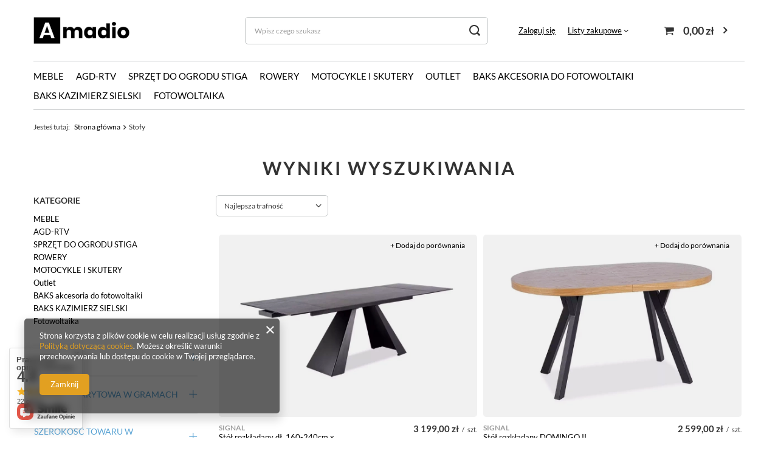

--- FILE ---
content_type: text/html; charset=utf-8
request_url: https://amadio.pl/cat-pol-1214553921-Stoly.html
body_size: 21167
content:
<!DOCTYPE html>
<html lang="pl" class="--vat --gross " ><head><link rel="preload" as="image" fetchpriority="high" media="(max-width: 420px)" href="hpeciai/19971d3e9826c154c18d56b01c3baa5a/pol_is_Stol-rozkladany-dl-160-240cm-x-szer-90cm-WLOSKA-CERAMIKA-SALVADORE-SIGNAL-8372.webp"><link rel="preload" as="image" fetchpriority="high" media="(min-width: 420.1px)" href="hpeciai/7fd49c6b5a085ff82e78c989fe8a7a6c/pol_il_Stol-rozkladany-dl-160-240cm-x-szer-90cm-WLOSKA-CERAMIKA-SALVADORE-SIGNAL-8372.webp"><link rel="preload" as="image" fetchpriority="high" media="(max-width: 420px)" href="hpeciai/8e879db4cf3ae11faeb4940bc19832af/pol_is_Stol-rozkladany-DOMINGO-II-dab-czarny-140-272cm-jadalnia-SIGNAL-8371.webp"><link rel="preload" as="image" fetchpriority="high" media="(min-width: 420.1px)" href="hpeciai/16570abef0f17ed667465b87632c3c57/pol_il_Stol-rozkladany-DOMINGO-II-dab-czarny-140-272cm-jadalnia-SIGNAL-8371.webp"><meta name="viewport" content="user-scalable=no, initial-scale = 1.0, maximum-scale = 1.0, width=device-width, viewport-fit=cover"><meta http-equiv="Content-Type" content="text/html; charset=utf-8"><meta http-equiv="X-UA-Compatible" content="IE=edge"><title>Marki których szukasz! Sklep Internetowy - Amadio.pl</title><meta name="keywords" content="Stoły | meble, akcesoria meblowe, meble drewniane, nowoczesne meble, salon meblowy, producent mebli, stylowe meble, zestawy mebli, ekskluzywne meble, internetowy sklep meblowy, sklep z meblami, Rower, Rowery, Rowery MTB, Romet, Kellys, Rower Turystyczny, Motocykle, Skutery, Motory, Motor, Junak, Zontes, Motor 125cm3, Halmar, Signal, Forte, Black Red White, Komody, szafy, szafa, krzesła, krzesło, stoły, stoliki, ogród, stiga, kosiarki elektryczne, kosiarki spalinowe, roboty, traktory tnące, kosy,  Agd, Rtv, Lodówki, pralki, kernau, blaupunkt, mpm, "><meta name="description" content=",  Zakup rzeczy ze sklepem internetowym Amadio. Prestiżowe marki na wyciągnięcie ręki! Meble do salonu, meble do jadalni i wiele innych. Ekspresowa dostawa oraz atrakcyjny asortyment do twojego wnętrza. "><link rel="icon" href="/gfx/pol/favicon.ico"><meta name="theme-color" content="#59A3D4"><meta name="msapplication-navbutton-color" content="#59A3D4"><meta name="apple-mobile-web-app-status-bar-style" content="#59A3D4"><link rel="stylesheet" type="text/css" href="/gfx/pol/search_style.css.gzip?r=1741182097"><script>var app_shop={urls:{prefix:'data="/gfx/'.replace('data="', '')+'pol/',graphql:'/graphql/v1/'},vars:{meta:{viewportContent:'initial-scale = 1.0, maximum-scale = 5.0, width=device-width, viewport-fit=cover'},priceType:'gross',priceTypeVat:true,productDeliveryTimeAndAvailabilityWithBasket:false,geoipCountryCode:'US',fairShopLogo: { enabled: false, image: '/gfx/standards/safe_light.svg'},currency:{id:'PLN',symbol:'zł',country:'pl',format:'###,##0.00',beforeValue:false,space:true,decimalSeparator:',',groupingSeparator:' '},language:{id:'pol',symbol:'pl',name:'Polski'},omnibus:{enabled:true,rebateCodeActivate:false,hidePercentageDiscounts:false,},},txt:{priceTypeText:' brutto',},fn:{},fnrun:{},files:[],graphql:{}};const getCookieByName=(name)=>{const value=`; ${document.cookie}`;const parts = value.split(`; ${name}=`);if(parts.length === 2) return parts.pop().split(';').shift();return false;};if(getCookieByName('freeeshipping_clicked')){document.documentElement.classList.remove('--freeShipping');}if(getCookieByName('rabateCode_clicked')){document.documentElement.classList.remove('--rabateCode');}function hideClosedBars(){const closedBarsArray=JSON.parse(localStorage.getItem('closedBars'))||[];if(closedBarsArray.length){const styleElement=document.createElement('style');styleElement.textContent=`${closedBarsArray.map((el)=>`#${el}`).join(',')}{display:none !important;}`;document.head.appendChild(styleElement);}}hideClosedBars();</script><meta name="robots" content="index,follow"><meta name="rating" content="general"><meta name="Author" content="Amadio na bazie IdoSell (www.idosell.com/shop).">
<!-- Begin LoginOptions html -->

<style>
#client_new_social .service_item[data-name="service_Apple"]:before, 
#cookie_login_social_more .service_item[data-name="service_Apple"]:before,
.oscop_contact .oscop_login__service[data-service="Apple"]:before {
    display: block;
    height: 2.6rem;
    content: url('/gfx/standards/apple.svg?r=1743165583');
}
.oscop_contact .oscop_login__service[data-service="Apple"]:before {
    height: auto;
    transform: scale(0.8);
}
#client_new_social .service_item[data-name="service_Apple"]:has(img.service_icon):before,
#cookie_login_social_more .service_item[data-name="service_Apple"]:has(img.service_icon):before,
.oscop_contact .oscop_login__service[data-service="Apple"]:has(img.service_icon):before {
    display: none;
}
</style>

<!-- End LoginOptions html -->

<!-- Open Graph -->
<meta property="og:type" content="website"><meta property="og:url" content="https://amadio.pl/cat-pol-1214553921-Stoly.html
"><meta property="og:title" content="Marki których szukasz! Sklep Internetowy - Amadio.pl"><meta property="og:description" content="Zakup rzeczy ze sklepem internetowym Amadio. Prestiżowe marki na wyciągnięcie ręki! Meble do salonu, meble do jadalni i wiele innych. Ekspresowa dostawa oraz atrakcyjny asortyment do twojego wnętrza. "><meta property="og:site_name" content="Amadio"><meta property="og:locale" content="pl_PL"><meta property="og:image" content="https://amadio.pl/hpeciai/57137d50f672370032fead13fc7f2ca9/pol_pl_Stol-rozkladany-dl-160-240cm-x-szer-90cm-WLOSKA-CERAMIKA-SALVADORE-SIGNAL-8372_1.webp"><meta property="og:image:width" content="1000"><meta property="og:image:height" content="765"><link rel="manifest" href="https://amadio.pl/data/include/pwa/1/manifest.json?t=3"><meta name="apple-mobile-web-app-capable" content="yes"><meta name="apple-mobile-web-app-status-bar-style" content="black"><meta name="apple-mobile-web-app-title" content="amadio.pl"><link rel="apple-touch-icon" href="/data/include/pwa/1/icon-128.png"><link rel="apple-touch-startup-image" href="/data/include/pwa/1/logo-512.png" /><meta name="msapplication-TileImage" content="/data/include/pwa/1/icon-144.png"><meta name="msapplication-TileColor" content="#2F3BA2"><meta name="msapplication-starturl" content="/"><script type="application/javascript">var _adblock = true;</script><script async src="/data/include/advertising.js"></script><script type="application/javascript">var statusPWA = {
                online: {
                    txt: "Połączono z internetem",
                    bg: "#5fa341"
                },
                offline: {
                    txt: "Brak połączenia z internetem",
                    bg: "#eb5467"
                }
            }</script><script async type="application/javascript" src="/ajax/js/pwa_online_bar.js?v=1&r=6"></script><script >
window.dataLayer = window.dataLayer || [];
window.gtag = function gtag() {
dataLayer.push(arguments);
}
gtag('consent', 'default', {
'ad_storage': 'denied',
'analytics_storage': 'denied',
'ad_personalization': 'denied',
'ad_user_data': 'denied',
'wait_for_update': 500
});

gtag('set', 'ads_data_redaction', true);
</script><script  class='google_consent_mode_update'>
gtag('consent', 'update', {
'ad_storage': 'granted',
'analytics_storage': 'granted',
'ad_personalization': 'granted',
'ad_user_data': 'granted'
});
</script>
<!-- End Open Graph -->

<link rel="canonical" href="https://amadio.pl/cat-pol-1214553921-Stoly.html" />

                <!-- Global site tag (gtag.js) -->
                <script  async src="https://www.googletagmanager.com/gtag/js?id=G-F85T28KN1Y"></script>
                <script >
                    window.dataLayer = window.dataLayer || [];
                    window.gtag = function gtag(){dataLayer.push(arguments);}
                    gtag('js', new Date());
                    
                    gtag('config', 'G-F85T28KN1Y');

                </script>
                <link rel="stylesheet" type="text/css" href="/data/designs/63e10ea0a714f0.25453367_14/gfx/pol/custom.css.gzip?r=1745317297">
<!-- Begin additional html or js -->


<!--1|1|1| modified: 2021-03-17 15:51:28-->
<style>

.ck_dsclr_v2 a {
    color: #E2A021 !important;
}

.ck_dsclr__btn_v2 {
    background-color: #E2A021 !important;
}

.ck_dsclr__btn_v2:hover {
    background-color: #333 !important;
}

</style>
<!--2|1|2| modified: 2025-02-28 10:36:25-->
<style>
.slick-slide img {
    display: inline-block;
    outline: none;
    vertical-align: top;
    width: 100%;
}

#projector_form div.product_info_top .item_info:hover {
    flex: 1 0 33.333%;
}

.slick-next:hover {
    right: -100px;
    padding-left: 0.4rem;
}

.slick-prev:hover {
    left: -100px;
    padding-right: 0.4rem;
}
</style>
<!--3|1|3-->
<script type="text/javascript">
    (function(c,l,a,r,i,t,y){
        c[a]=c[a]||function(){(c[a].q=c[a].q||[]).push(arguments)};
        t=l.createElement(r);t.async=1;t.src="https://www.clarity.ms/tag/"+i;
        y=l.getElementsByTagName(r)[0];y.parentNode.insertBefore(t,y);
    })(window, document, "clarity", "script", "fnzcjoucnd");
</script>

<!-- End additional html or js -->
</head><body><div id="container" class="search_page container max-width-1200"><header class=" commercial_banner"><script class="ajaxLoad">app_shop.vars.vat_registered="true";app_shop.vars.currency_format="###,##0.00";app_shop.vars.currency_before_value=false;app_shop.vars.currency_space=true;app_shop.vars.symbol="zł";app_shop.vars.id="PLN";app_shop.vars.baseurl="http://amadio.pl/";app_shop.vars.sslurl="https://amadio.pl/";app_shop.vars.curr_url="%2Fcat-pol-1214553921-Stoly.html";var currency_decimal_separator=',';var currency_grouping_separator=' ';app_shop.vars.blacklist_extension=["exe","com","swf","js","php"];app_shop.vars.blacklist_mime=["application/javascript","application/octet-stream","message/http","text/javascript","application/x-deb","application/x-javascript","application/x-shockwave-flash","application/x-msdownload"];app_shop.urls.contact="/contact-pol.html";</script><div id="viewType" style="display:none"></div><div id="logo" class="d-flex align-items-center"><a href="/" target="_self" aria-label="Logo sklepu"><img src="/data/gfx/mask/pol/logo_1_big.png" alt="Logo zmienisz w MODERACJA &gt; Wygląd elementów w sklepie &gt; Zarządzanie wyglądem elementów sklepu" width="250" height="150"></a></div><form action="https://amadio.pl/search.php" method="get" id="menu_search" class="menu_search"><a href="#showSearchForm" class="menu_search__mobile" aria-label="Szukaj"></a><div class="menu_search__block"><div class="menu_search__item --input"><input class="menu_search__input" type="text" name="text" autocomplete="off" placeholder="Wpisz czego szukasz" aria-label="Wpisz czego szukasz"><button class="menu_search__submit" type="submit" aria-label="Szukaj"></button></div><div class="menu_search__item --results search_result"></div></div></form><div id="menu_settings" class="align-items-center justify-content-center justify-content-lg-end"><div id="menu_additional"><a class="account_link" href="https://amadio.pl/login.php">Zaloguj się</a><div class="shopping_list_top" data-empty="true"><a href="https://amadio.pl/pl/shoppinglist/" class="wishlist_link slt_link --empty">Listy zakupowe</a><div class="slt_lists"><ul class="slt_lists__nav"><li class="slt_lists__nav_item" data-list_skeleton="true" data-list_id="true" data-shared="true"><a class="slt_lists__nav_link" data-list_href="true"><span class="slt_lists__nav_name" data-list_name="true"></span><span class="slt_lists__count" data-list_count="true">0</span></a></li><li class="slt_lists__nav_item --empty"><a class="slt_lists__nav_link --empty" href="https://amadio.pl/pl/shoppinglist/"><span class="slt_lists__nav_name" data-list_name="true">Lista zakupowa</span><span class="slt_lists__count" data-list_count="true">0</span></a></li></ul></div></div></div></div><div class="shopping_list_top_mobile d-none" data-empty="true"><a href="https://amadio.pl/pl/shoppinglist/" class="sltm_link --empty"></a></div><div id="menu_basket" class="topBasket --skeleton"><a class="topBasket__sub" href="/basketedit.php" aria-labelledby="Koszyk"><span class="badge badge-info"></span><strong class="topBasket__price">0,00 zł</strong></a><div class="topBasket__details --products" style="display: none;"><div class="topBasket__block --labels"><label class="topBasket__item --name">Produkt</label><label class="topBasket__item --sum">Ilość</label><label class="topBasket__item --prices">Cena</label></div><div class="topBasket__block --products"></div></div><div class="topBasket__details --shipping" style="display: none;"><span class="topBasket__name">Koszt dostawy od</span><span id="shipppingCost"></span></div><script>
						app_shop.vars.cache_html = true;
					</script></div><nav id="menu_categories" class="wide"><button type="button" class="navbar-toggler" aria-label="Menu"><i class="icon-reorder"></i></button><div class="navbar-collapse" id="menu_navbar"><ul class="navbar-nav mx-md-n2"><li class="nav-item"><a  href="/pol_m_MEBLE-726.html" target="_self" title="MEBLE" class="nav-link" >MEBLE</a><ul class="navbar-subnav"><li class="nav-header"><a href="#backLink" class="nav-header__backLink"><i class="icon-angle-left"></i></a><a  href="/pol_m_MEBLE-726.html" target="_self" title="MEBLE" class="nav-link" >MEBLE</a></li><li class="nav-item empty"><a  href="/pol_m_MEBLE_Komody-727.html" target="_self" title="Komody" class="nav-link" >Komody</a></li><li class="nav-item empty"><a  href="/pol_m_MEBLE_Krzesla-732.html" target="_self" title="Krzesła" class="nav-link" >Krzesła</a></li><li class="nav-item empty"><a  href="/pol_m_MEBLE_Stoly-i-stoliki-735.html" target="_self" title="Stoły i stoliki" class="nav-link" >Stoły i stoliki</a></li><li class="nav-item empty"><a  href="/pol_m_MEBLE_Szafki-736.html" target="_self" title="Szafki" class="nav-link" >Szafki</a></li><li class="nav-item empty"><a  href="/pol_m_MEBLE_Garderoby-i-szafy-737.html" target="_self" title="Garderoby i szafy" class="nav-link" >Garderoby i szafy</a></li><li class="nav-item empty"><a  href="/pol_m_MEBLE_Witryny-738.html" target="_self" title="Witryny" class="nav-link" >Witryny</a></li><li class="nav-item empty"><a  href="/pol_m_MEBLE_Lozka-739.html" target="_self" title="Łóżka" class="nav-link" >Łóżka</a></li><li class="nav-item empty"><a  href="/pol_m_MEBLE_Biurka-741.html" target="_self" title="Biurka" class="nav-link" >Biurka</a></li><li class="nav-item empty"><a  href="/pol_m_MEBLE_DODATKI-I-WYPOSAZENIE-742.html" target="_self" title="DODATKI I WYPOSAŻENIE" class="nav-link" >DODATKI I WYPOSAŻENIE</a></li><li class="nav-item empty"><a  href="/pol_m_MEBLE_Regaly-743.html" target="_self" title="Regały" class="nav-link" >Regały</a></li><li class="nav-item empty"><a  href="/pol_m_MEBLE_Narozniki-745.html" target="_self" title="Narożniki" class="nav-link" >Narożniki</a></li><li class="nav-item empty"><a  href="/pol_m_MEBLE_Materace-i-stelaze-746.html" target="_self" title="Materace i stelaże" class="nav-link" >Materace i stelaże</a></li><li class="nav-item empty"><a  href="/pol_m_MEBLE_Wieszaki-748.html" target="_self" title="Wieszaki" class="nav-link" >Wieszaki</a></li><li class="nav-item empty"><a  href="/pol_m_MEBLE_Toaletki-750.html" target="_self" title="Toaletki" class="nav-link" >Toaletki</a></li><li class="nav-item empty"><a  href="/pol_m_MEBLE_Fotele-751.html" target="_self" title="Fotele" class="nav-link" >Fotele</a></li><li class="nav-item empty"><a  href="/pol_m_MEBLE_Sofy-i-kanapy-754.html" target="_self" title="Sofy i kanapy" class="nav-link" >Sofy i kanapy</a></li><li class="nav-item empty"><a  href="/pol_m_MEBLE_Wersalki-755.html" target="_self" title="Wersalki" class="nav-link" >Wersalki</a></li><li class="nav-item empty"><a  href="/pol_m_MEBLE_Konsole-783.html" target="_self" title="Konsole" class="nav-link" >Konsole</a></li><li class="nav-item empty"><a  href="/pol_m_MEBLE_Lawki-784.html" target="_self" title="Ławki" class="nav-link" >Ławki</a></li><li class="nav-item empty"><a  href="/pol_m_MEBLE_Lawy-785.html" target="_self" title="Ławy" class="nav-link" >Ławy</a></li><li class="nav-item empty"><a  href="/pol_m_MEBLE_Hokery-i-polhokery-786.html" target="_self" title="Hokery i półhokery" class="nav-link" >Hokery i półhokery</a></li><li class="nav-item empty"><a  href="/pol_m_MEBLE_Szafki-RTV-818.html" target="_self" title="Szafki RTV" class="nav-link" >Szafki RTV</a></li><li class="nav-item empty"><a  href="/pol_m_MEBLE_Pufy-820.html" target="_self" title="Pufy" class="nav-link" >Pufy</a></li><li class="nav-item empty"><a  href="/pol_m_MEBLE_Tapczany-823.html" target="_self" title="Tapczany" class="nav-link" >Tapczany</a></li><li class="nav-item empty"><a  href="/pol_m_MEBLE_Stelaze-825.html" target="_self" title="Stelaże" class="nav-link" >Stelaże</a></li><li class="nav-item empty"><a  href="/pol_m_MEBLE_Polki-827.html" target="_self" title="Półki" class="nav-link" >Półki</a></li><li class="nav-item empty"><a  href="/pol_m_MEBLE_Zestawy-mebli-828.html" target="_self" title="Zestawy mebli" class="nav-link" >Zestawy mebli</a></li></ul></li><li class="nav-item"><a  href="/pol_m_AGD-RTV-728.html" target="_self" title="AGD-RTV" class="nav-link" >AGD-RTV</a><ul class="navbar-subnav"><li class="nav-header"><a href="#backLink" class="nav-header__backLink"><i class="icon-angle-left"></i></a><a  href="/pol_m_AGD-RTV-728.html" target="_self" title="AGD-RTV" class="nav-link" >AGD-RTV</a></li><li class="nav-item empty"><a  href="/pol_m_AGD-RTV_Okapy-729.html" target="_self" title="Okapy" class="nav-link" >Okapy</a></li><li class="nav-item empty"><a  href="/pol_m_AGD-RTV_Opal-756.html" target="_self" title="Opał" class="nav-link" >Opał</a></li><li class="nav-item empty"><a  href="/pol_m_AGD-RTV_Grzejniki-757.html" target="_self" title="Grzejniki" class="nav-link" >Grzejniki</a></li><li class="nav-item empty"><a  href="/pol_m_AGD-RTV_Zamrazarki-770.html" target="_self" title="Zamrażarki" class="nav-link" >Zamrażarki</a></li><li class="nav-item empty"><a  href="/pol_m_AGD-RTV_Odkurzacze-771.html" target="_self" title="Odkurzacze" class="nav-link" >Odkurzacze</a></li><li class="nav-item empty"><a  href="/pol_m_AGD-RTV_Czajniki-772.html" target="_self" title="Czajniki" class="nav-link" >Czajniki</a></li><li class="nav-item empty"><a  href="/pol_m_AGD-RTV_Lodowki-775.html" target="_self" title="Lodówki" class="nav-link" >Lodówki</a></li><li class="nav-item empty"><a  href="/pol_m_AGD-RTV_Kuchenki-mikrofalowe-776.html" target="_self" title="Kuchenki mikrofalowe" class="nav-link" >Kuchenki mikrofalowe</a></li><li class="nav-item empty"><a  href="/pol_m_AGD-RTV_Pralki-778.html" target="_self" title="Pralki" class="nav-link" >Pralki</a></li><li class="nav-item empty"><a  href="/pol_m_AGD-RTV_Opiekacze-782.html" target="_self" title="Opiekacze" class="nav-link" >Opiekacze</a></li><li class="nav-item empty"><a  href="/pol_m_AGD-RTV_Zmywarki-787.html" target="_self" title="Zmywarki" class="nav-link" >Zmywarki</a></li><li class="nav-item empty"><a  href="/pol_m_AGD-RTV_Blendery-788.html" target="_self" title="Blendery" class="nav-link" >Blendery</a></li><li class="nav-item empty"><a  href="/pol_m_AGD-RTV_Plyty-indukcyjne-789.html" target="_self" title="Płyty indukcyjne" class="nav-link" >Płyty indukcyjne</a></li><li class="nav-item empty"><a  href="/pol_m_AGD-RTV_Osuszacze-powietrza-790.html" target="_self" title="Osuszacze powietrza" class="nav-link" >Osuszacze powietrza</a></li><li class="nav-item empty"><a  href="/pol_m_AGD-RTV_Miksery-792.html" target="_self" title="Miksery" class="nav-link" >Miksery</a></li><li class="nav-item empty"><a  href="/pol_m_AGD-RTV_Suszarki-do-ubran-794.html" target="_self" title="Suszarki do ubrań" class="nav-link" >Suszarki do ubrań</a></li><li class="nav-item empty"><a  href="/pol_m_AGD-RTV_Roboty-sprzatajace-797.html" target="_self" title="Roboty sprzątające" class="nav-link" >Roboty sprzątające</a></li><li class="nav-item empty"><a  href="/pol_m_AGD-RTV_Wagi-kuchenne-798.html" target="_self" title="Wagi kuchenne" class="nav-link" >Wagi kuchenne</a></li><li class="nav-item empty"><a  href="/pol_m_AGD-RTV_Termowentylatory-799.html" target="_self" title="Termowentylatory" class="nav-link" >Termowentylatory</a></li><li class="nav-item empty"><a  href="/pol_m_AGD-RTV_Kuchnie-wolnostojace-801.html" target="_self" title="Kuchnie wolnostojące" class="nav-link" >Kuchnie wolnostojące</a></li><li class="nav-item empty"><a  href="/pol_m_AGD-RTV_Plyty-gazowe-807.html" target="_self" title="Płyty gazowe" class="nav-link" >Płyty gazowe</a></li><li class="nav-item empty"><a  href="/pol_m_AGD-RTV_Suszarki-Lokowki-do-wlosow-808.html" target="_self" title="Suszarki Lokówki do włosów" class="nav-link" >Suszarki Lokówki do włosów</a></li><li class="nav-item empty"><a  href="/pol_m_AGD-RTV_Piekarniki-810.html" target="_self" title="Piekarniki" class="nav-link" >Piekarniki</a></li></ul></li><li class="nav-item"><a  href="/pol_m_SPRZET-DO-OGRODU-STIGA-730.html" target="_self" title="SPRZĘT DO OGRODU STIGA" class="nav-link" >SPRZĘT DO OGRODU STIGA</a><ul class="navbar-subnav"><li class="nav-header"><a href="#backLink" class="nav-header__backLink"><i class="icon-angle-left"></i></a><a  href="/pol_m_SPRZET-DO-OGRODU-STIGA-730.html" target="_self" title="SPRZĘT DO OGRODU STIGA" class="nav-link" >SPRZĘT DO OGRODU STIGA</a></li><li class="nav-item empty"><a  href="/pol_m_SPRZET-DO-OGRODU-STIGA_Akumulatory-731.html" target="_self" title="Akumulatory" class="nav-link" >Akumulatory</a></li><li class="nav-item empty"><a  href="/pol_m_SPRZET-DO-OGRODU-STIGA_Kosy-i-kosiarki-734.html" target="_self" title="Kosy i kosiarki" class="nav-link" >Kosy i kosiarki</a></li><li class="nav-item empty"><a  href="/pol_m_SPRZET-DO-OGRODU-STIGA_Traktory-i-traktory-749.html" target="_self" title="Traktory i traktory" class="nav-link" >Traktory i traktory</a></li><li class="nav-item empty"><a  href="/pol_m_SPRZET-DO-OGRODU-STIGA_Pily-i-pilarki-758.html" target="_self" title="Piły i pilarki" class="nav-link" >Piły i pilarki</a></li><li class="nav-item empty"><a  href="/pol_m_SPRZET-DO-OGRODU-STIGA_Myjki-cisnieniowe-759.html" target="_self" title="Myjki ciśnieniowe" class="nav-link" >Myjki ciśnieniowe</a></li><li class="nav-item empty"><a  href="/pol_m_SPRZET-DO-OGRODU-STIGA_Sekatory-i-nozyce-760.html" target="_self" title="Sekatory i nożyce" class="nav-link" >Sekatory i nożyce</a></li><li class="nav-item empty"><a  href="/pol_m_SPRZET-DO-OGRODU-STIGA_Odkurzacze-i-dmuchawy-761.html" target="_self" title="Odkurzacze i dmuchawy" class="nav-link" >Odkurzacze i dmuchawy</a></li><li class="nav-item empty"><a  href="/pol_m_SPRZET-DO-OGRODU-STIGA_Glebogryzarki-763.html" target="_self" title="Glebogryzarki" class="nav-link" >Glebogryzarki</a></li><li class="nav-item empty"><a  href="/pol_m_SPRZET-DO-OGRODU-STIGA_Wertykulatory-i-aeratory-764.html" target="_self" title="Wertykulatory i aeratory" class="nav-link" >Wertykulatory i aeratory</a></li><li class="nav-item empty"><a  href="/pol_m_SPRZET-DO-OGRODU-STIGA_Roboty-koszace-765.html" target="_self" title="Roboty koszące" class="nav-link" >Roboty koszące</a></li><li class="nav-item empty"><a  href="/pol_m_SPRZET-DO-OGRODU-STIGA_Podkrzesywarki-766.html" target="_self" title="Podkrzesywarki" class="nav-link" >Podkrzesywarki</a></li><li class="nav-item empty"><a  href="/pol_m_SPRZET-DO-OGRODU-STIGA_Zamiatarki-767.html" target="_self" title="Zamiatarki" class="nav-link" >Zamiatarki</a></li><li class="nav-item empty"><a  href="/pol_m_SPRZET-DO-OGRODU-STIGA_Ladowarki-768.html" target="_self" title="Ładowarki" class="nav-link" >Ładowarki</a></li><li class="nav-item empty"><a  href="/pol_m_SPRZET-DO-OGRODU-STIGA_Oleje-769.html" target="_self" title="Oleje" class="nav-link" >Oleje</a></li><li class="nav-item empty"><a  href="/pol_m_SPRZET-DO-OGRODU-STIGA_Rozdrabniacze-773.html" target="_self" title="Rozdrabniacze" class="nav-link" >Rozdrabniacze</a></li><li class="nav-item empty"><a  href="/pol_m_SPRZET-DO-OGRODU-STIGA_Odsniezarki-796.html" target="_self" title="Odśnieżarki" class="nav-link" >Odśnieżarki</a></li><li class="nav-item empty"><a  href="/pol_m_SPRZET-DO-OGRODU-STIGA_Rekawice-i-odziez-ochronna-813.html" target="_self" title="Rękawice i odzież ochronna" class="nav-link" >Rękawice i odzież ochronna</a></li></ul></li><li class="nav-item"><a  href="/pol_m_ROWERY-780.html" target="_self" title="ROWERY" class="nav-link" >ROWERY</a><ul class="navbar-subnav"><li class="nav-header"><a href="#backLink" class="nav-header__backLink"><i class="icon-angle-left"></i></a><a  href="/pol_m_ROWERY-780.html" target="_self" title="ROWERY" class="nav-link" >ROWERY</a></li><li class="nav-item empty"><a  href="/pol_m_ROWERY_Dla-doroslych-781.html" target="_self" title="Dla dorosłych" class="nav-link" >Dla dorosłych</a></li></ul></li><li class="nav-item"><a  href="/pol_m_MOTOCYKLE-I-SKUTERY-814.html" target="_self" title="MOTOCYKLE I SKUTERY" class="nav-link" >MOTOCYKLE I SKUTERY</a></li><li class="nav-item"><a  href="/pol_m_Outlet-822.html" target="_self" title="Outlet" class="nav-link" >Outlet</a></li><li class="nav-item"><a  href="/pol_m_BAKS-akcesoria-do-fotowoltaiki-829.html" target="_self" title="BAKS akcesoria do fotowoltaiki" class="nav-link" >BAKS akcesoria do fotowoltaiki</a></li><li class="nav-item"><a  href="/pol_m_BAKS-KAZIMIERZ-SIELSKI-830.html" target="_self" title="BAKS KAZIMIERZ SIELSKI" class="nav-link" >BAKS KAZIMIERZ SIELSKI</a></li><li class="nav-item"><a  href="/pol_m_Fotowoltaika-831.html" target="_self" title="Fotowoltaika" class="nav-link" >Fotowoltaika</a></li></ul></div></nav><div id="breadcrumbs" class="breadcrumbs"><div class="back_button"><button id="back_button"><i class="icon-angle-left"></i> Wstecz</button></div><div class="list_wrapper"><ol><li><span>Jesteś tutaj:  </span></li><li class="bc-main"><span><a href="/">Strona główna</a></span></li><li class="bc-item-1 bc-active"><span>Stoły</span></li></ol></div></div></header><div id="layout" class="row clearfix"><aside class="col-3 col-xl-2"><section class="shopping_list_menu"><div class="shopping_list_menu__block --lists slm_lists" data-empty="true"><span class="slm_lists__label">Listy zakupowe</span><ul class="slm_lists__nav"><li class="slm_lists__nav_item" data-list_skeleton="true" data-list_id="true" data-shared="true"><a class="slm_lists__nav_link" data-list_href="true"><span class="slm_lists__nav_name" data-list_name="true"></span><span class="slm_lists__count" data-list_count="true">0</span></a></li><li class="slm_lists__nav_header"><span class="slm_lists__label">Listy zakupowe</span></li><li class="slm_lists__nav_item --empty"><a class="slm_lists__nav_link --empty" href="https://amadio.pl/pl/shoppinglist/"><span class="slm_lists__nav_name" data-list_name="true">Lista zakupowa</span><span class="slm_lists__count" data-list_count="true">0</span></a></li></ul><a href="#manage" class="slm_lists__manage d-none align-items-center d-md-flex">Zarządzaj listami</a></div><div class="shopping_list_menu__block --bought slm_bought"><a class="slm_bought__link d-flex" href="https://amadio.pl/products-bought.php">
				Lista dotychczas zamówionych produktów
			</a></div><div class="shopping_list_menu__block --info slm_info"><strong class="slm_info__label d-block mb-3">Jak działa lista zakupowa?</strong><ul class="slm_info__list"><li class="slm_info__list_item d-flex mb-3">
					Po zalogowaniu możesz umieścić i przechowywać na liście zakupowej dowolną liczbę produktów nieskończenie długo.
				</li><li class="slm_info__list_item d-flex mb-3">
					Dodanie produktu do listy zakupowej nie oznacza automatycznie jego rezerwacji.
				</li><li class="slm_info__list_item d-flex mb-3">
					Dla niezalogowanych klientów lista zakupowa przechowywana jest do momentu wygaśnięcia sesji (około 24h).
				</li></ul></div></section><div id="mobileCategories" class="mobileCategories"><div class="mobileCategories__item --menu"><button type="button" class="mobileCategories__link --active" data-ids="#menu_search,.shopping_list_menu,#menu_search,#menu_navbar,#menu_navbar3, #menu_blog">
                            Menu
                        </button></div><div class="mobileCategories__item --account"><button type="button" class="mobileCategories__link" data-ids="#menu_contact,#login_menu_block">
                            Konto
                        </button></div></div><div class="setMobileGrid" data-item="#menu_navbar"></div><div class="setMobileGrid" data-item="#menu_navbar3" data-ismenu1="true"></div><div class="setMobileGrid" data-item="#menu_blog"></div><div class="login_menu_block d-lg-none" id="login_menu_block"><a class="sign_in_link" href="/login.php" title=""><i class="icon-user"></i><span>Zaloguj się</span></a><a class="registration_link" href="/client-new.php?register" title=""><i class="icon-lock"></i><span>Zarejestruj się</span></a><a class="order_status_link" href="/order-open.php" title=""><i class="icon-globe"></i><span>Sprawdź status zamówienia</span></a></div><div class="setMobileGrid" data-item="#menu_contact"></div><div class="setMobileGrid" data-item="#menu_settings"></div><div id="menu_categories2" class="mb-4"><a class="menu_categories_label" href="/categories.php">Kategorie </a><ul class="no_active"><li><a href="/pol_m_MEBLE-726.html" target="_self">MEBLE</a></li><li><a href="/pol_m_AGD-RTV-728.html" target="_self">AGD-RTV</a></li><li><a href="/pol_m_SPRZET-DO-OGRODU-STIGA-730.html" target="_self">SPRZĘT DO OGRODU STIGA</a></li><li><a href="/pol_m_ROWERY-780.html" target="_self">ROWERY</a></li><li><a href="/pol_m_MOTOCYKLE-I-SKUTERY-814.html" target="_self">MOTOCYKLE I SKUTERY</a></li><li><a href="/pol_m_Outlet-822.html" target="_self">Outlet</a></li><li><a href="/pol_m_BAKS-akcesoria-do-fotowoltaiki-829.html" target="_self">BAKS akcesoria do fotowoltaiki</a></li><li><a href="/pol_m_BAKS-KAZIMIERZ-SIELSKI-830.html" target="_self">BAKS KAZIMIERZ SIELSKI</a></li><li><a href="/pol_m_Fotowoltaika-831.html" target="_self">Fotowoltaika</a></li></ul></div><section id="Filters" class="filters mb-4"><form class="filters__form is-validated" method="get" action="/cat-pol-1214553921-Stoly.html"><div class="filters__block"><a class="filters__toggler
									" data-id="filter_text"><div class="btn --icon-right d-block pr-4"><span>Tekst</span></div></a><div class="filters__expand" id="filter_text_expand"><div class="filters__content --search"><div class="f-group mb-0"><input type="text" class="f-control --search_by_text __serialize" id="filter_text_input" name="filter_text" placeholder="Wpisz czego szukasz" aria-label="Wpisz czego szukasz"><button type="submit" class="btn --secondary" aria-label="Szukaj"><i class="icon-search"></i></button></div></div></div></div><div class="filters__block"><input type="hidden" class="__serialize" id="filter_traits13626_input" name="filter_traits[13626]" value=""><a class="filters__toggler
									" data-id="filter_traits13626"><div class="btn --icon-right d-block pr-4"><span>Waga gabarytowa w gramach</span></div></a><div class="filters__expand" id="filter_traits13626_expand"><ul class="filters__content --list" id="filter_traits13626_content"><li class="filters__item mb-2
																		"><div class="f-group --small --checkbox mb-0"><input type="checkbox" class="f-control" id="filter_traits13626_21652" data-id="filter_traits13626" value="21652"><label class="f-label" for="filter_traits13626_21652"><span class="--name">273600</span><span class="--quantity">1</span></label></div></li><li class="filters__item mb-2
																		"><div class="f-group --small --checkbox mb-0"><input type="checkbox" class="f-control" id="filter_traits13626_21651" data-id="filter_traits13626" value="21651"><label class="f-label" for="filter_traits13626_21651"><span class="--name">275626.67</span><span class="--quantity">1</span></label></div></li></ul><div class="filters__options"><button type="submit" class="--submit d-none btn py-0 pl-0 pr-3">
														Zastosuj
													</button></div></div></div><div class="filters__block"><input type="hidden" class="__serialize" id="filter_traits13624_input" name="filter_traits[13624]" value=""><a class="filters__toggler
									" data-id="filter_traits13624"><div class="btn --icon-right d-block pr-4"><span>Szerokość towaru w centymetrach</span></div></a><div class="filters__expand" id="filter_traits13624_expand"><ul class="filters__content --list" id="filter_traits13624_content"><li class="filters__item mb-2
																		"><div class="f-group --small --checkbox mb-0"><input type="checkbox" class="f-control" id="filter_traits13624_13693" data-id="filter_traits13624" value="13693"><label class="f-label" for="filter_traits13624_13693"><span class="--name">80</span><span class="--quantity">1</span></label></div></li><li class="filters__item mb-2
																		"><div class="f-group --small --checkbox mb-0"><input type="checkbox" class="f-control" id="filter_traits13624_13625" data-id="filter_traits13624" value="13625"><label class="f-label" for="filter_traits13624_13625"><span class="--name">90</span><span class="--quantity">1</span></label></div></li></ul><div class="filters__options"><button type="submit" class="--submit d-none btn py-0 pl-0 pr-3">
														Zastosuj
													</button></div></div></div><div class="filters__block"><input type="hidden" class="__serialize" id="filter_traits13620_input" name="filter_traits[13620]" value=""><a class="filters__toggler
									" data-id="filter_traits13620"><div class="btn --icon-right d-block pr-4"><span>Długość towaru w centymetrach</span></div></a><div class="filters__expand" id="filter_traits13620_expand"><ul class="filters__content --list" id="filter_traits13620_content"><li class="filters__item mb-2
																		"><div class="f-group --small --checkbox mb-0"><input type="checkbox" class="f-control" id="filter_traits13620_14301" data-id="filter_traits13620" value="14301"><label class="f-label" for="filter_traits13620_14301"><span class="--name">240</span><span class="--quantity">1</span></label></div></li><li class="filters__item mb-2
																		"><div class="f-group --small --checkbox mb-0"><input type="checkbox" class="f-control" id="filter_traits13620_21650" data-id="filter_traits13620" value="21650"><label class="f-label" for="filter_traits13620_21650"><span class="--name">272</span><span class="--quantity">1</span></label></div></li></ul><div class="filters__options"><button type="submit" class="--submit d-none btn py-0 pl-0 pr-3">
														Zastosuj
													</button></div></div></div><div class="f-group filters__buttons mt-3"><button type="submit" class="btn --large --solid d-block" title="Kliknij aby zastosować wybrane filtry">
						Zastosuj wybrane filtry
					</button></div></form></section><div id="menu_buttons3" class="mb-4 d-none d-md-block"><div class="menu_button_wrapper"><section class="info-top-wrapper"><ul class="info-top"><li class="info-top__item"><a href="https://www.amadio.pl/O-nas-cinfo-pol-30.html">Salony sprzedaży</a></li><li class="info-top__item">krótkie terminy realizacji</li><li class="info-top__item">30 dni na zwrot</li><li class="info-top__item"><a href="https://amadio.pl/FAQ-Najczesciej-zadawane-pytania-clinks-pol-35.html">FAQ - najczęściej zadawane pytania</a></li></ul></section></div></div></aside><div id="content" class="col-xl-10 col-md-9 col-12"><section class="search_name"><h1 class="search_name__label headline"><span class="headline__name">
								Wyniki wyszukiwania
							</span></h1><span class="search_name__total">( ilość produktów: <span class="search_name__total_value">2</span> )</span></section><div id="paging_setting_top" class="s_paging"><form class="s_paging__item --sort" action="/settings.php"><select class="s_paging__select --order --small-md" id="select_top_sort" name="sort_order"><option value="relevance-d" class="option_relevance-d">Najlepsza trafność</option><option value="name-a" class="option_name-a">Sortuj po nazwie rosnąco</option><option value="name-d" class="option_name-d">Sortuj po nazwie malejąco</option><option value="price-a" class="option_price-a">Sortuj po cenie rosnąco</option><option value="price-d" class="option_price-d">Sortuj po cenie malejąco</option><option value="date-a" class="option_date-a">Sortuj po dacie rosnąco</option><option value="date-d" class="option_date-d">Sortuj po dacie malejąco</option></select></form><div class="s_paging__item --filters d-md-none mb-2 mb-sm-3"><a class="btn --solid --large" href="#menu_filter">
                            Filtrowanie
                        </a></div></div><div id="menu_compare_product" class="compare pt-2 mb-2 pt-sm-3 mb-sm-3" style="display: none;"><div class="compare__label d-none d-sm-block">Dodane do porównania</div><div class="compare__sub"></div><div class="compare__buttons"><a class="compare__button btn --solid" href="https://amadio.pl/product-compare.php" title="Porównaj wszystkie produkty" target="_blank"><span>Porównaj produkty </span><span class="d-sm-none">(0)</span></a><a class="compare__button --remove btn d-none d-sm-block ml-sm-2" href="https://amadio.pl/settings.php?comparers=remove&amp;product=###" title="Usuń wszystkie produkty">
                        Usuń produkty
                    </a></div><script>
                        var cache_html = true;
                    </script></div><section id="search" class="search products d-flex flex-wrap mb-2 mb-sm-3"><div class="product col-12 col-sm-6 col-xl-3 pt-3 pb-md-3" data-product_id="8372" data-product_page="0" data-product_first="true"><a class="product__icon d-flex justify-content-center align-items-center" data-product-id="8372" href="/product-pol-8372-Stol-rozkladany-dl-160-240cm-x-szer-90cm-WLOSKA-CERAMIKA-SALVADORE-SIGNAL.html" title="Stół rozkładany dł. 160-240cm x szer. 90cm WŁOSKA CERAMIKA SALVADORE SIGNAL"><picture><source media="(max-width: 420px)" srcset="hpeciai/19971d3e9826c154c18d56b01c3baa5a/pol_is_Stol-rozkladany-dl-160-240cm-x-szer-90cm-WLOSKA-CERAMIKA-SALVADORE-SIGNAL-8372.webp"></source><img alt="Stół rozkładany dł. 160-240cm x szer. 90cm WŁOSKA CERAMIKA SALVADORE SIGNAL" src="hpeciai/7fd49c6b5a085ff82e78c989fe8a7a6c/pol_il_Stol-rozkladany-dl-160-240cm-x-szer-90cm-WLOSKA-CERAMIKA-SALVADORE-SIGNAL-8372.webp"></picture></a><div class="product__name_wrapper"><a class="product__producer" href="/firm-pol-1620975797-Signal.html" title="Signal">Signal</a><h3><a class="product__name" href="/product-pol-8372-Stol-rozkladany-dl-160-240cm-x-szer-90cm-WLOSKA-CERAMIKA-SALVADORE-SIGNAL.html" title="Stół rozkładany dł. 160-240cm x szer. 90cm WŁOSKA CERAMIKA SALVADORE SIGNAL">Stół rozkładany dł. 160-240cm x szer. 90cm WŁOSKA CERAMIKA SALVADORE SIGNAL</a></h3></div><div class="product__prices"><strong class="price --main">3 199,00 zł<span class="price_vat"> brutto</span><span class="price_sellby"><span class="price_sellby__sep">/</span><span class="price_sellby__sellby" data-sellby="1">1</span><span class="price_sellby__unit">szt.</span></span></strong></div><div class="product__compare --has-child"><a class="product__compare_item --add" rel="nofollow" href="https://amadio.pl/settings.php?comparers=add&amp;product=8372" title="Dodaj do porówania">+ Dodaj do porównania</a></div></div><div class="product col-12 col-sm-6 col-xl-3 pt-3 pb-md-3" data-product_id="8371" data-product_page="0"><a class="product__icon d-flex justify-content-center align-items-center" data-product-id="8371" href="/product-pol-8371-Stol-rozkladany-DOMINGO-II-dab-czarny-140-272cm-jadalnia-SIGNAL.html" title="Stół rozkładany DOMINGO II dąb/czarny 140-272cm jadalnia SIGNAL"><picture><source media="(max-width: 420px)" srcset="hpeciai/8e879db4cf3ae11faeb4940bc19832af/pol_is_Stol-rozkladany-DOMINGO-II-dab-czarny-140-272cm-jadalnia-SIGNAL-8371.webp"></source><img alt="Stół rozkładany DOMINGO II dąb/czarny 140-272cm jadalnia SIGNAL" src="hpeciai/16570abef0f17ed667465b87632c3c57/pol_il_Stol-rozkladany-DOMINGO-II-dab-czarny-140-272cm-jadalnia-SIGNAL-8371.webp"></picture></a><div class="product__name_wrapper"><a class="product__producer" href="/firm-pol-1620975797-Signal.html" title="Signal">Signal</a><h3><a class="product__name" href="/product-pol-8371-Stol-rozkladany-DOMINGO-II-dab-czarny-140-272cm-jadalnia-SIGNAL.html" title="Stół rozkładany DOMINGO II dąb/czarny 140-272cm jadalnia SIGNAL">Stół rozkładany DOMINGO II dąb/czarny 140-272cm jadalnia SIGNAL</a></h3></div><div class="product__prices"><strong class="price --main">2 599,00 zł<span class="price_vat"> brutto</span><span class="price_sellby"><span class="price_sellby__sep">/</span><span class="price_sellby__sellby" data-sellby="1">1</span><span class="price_sellby__unit">szt.</span></span></strong></div><div class="product__compare --has-child"><a class="product__compare_item --add" rel="nofollow" href="https://amadio.pl/settings.php?comparers=add&amp;product=8371" title="Dodaj do porówania">+ Dodaj do porównania</a></div></div></section><div id="paging_setting_bottom" class="s_paging"><form class="s_paging__item --sort d-none" action="/settings.php"><select class="s_paging__select --order --small-md" id="select_bottom_sort" name="sort_order"><option value="name-a" class="option_name-a">Sortuj po nazwie rosnąco</option><option value="name-d" class="option_name-d">Sortuj po nazwie malejąco</option><option value="price-a" class="option_price-a">Sortuj po cenie rosnąco</option><option value="price-d" class="option_price-d">Sortuj po cenie malejąco</option><option value="date-a" class="option_date-a">Sortuj po dacie rosnąco</option><option value="date-d" class="option_date-d">Sortuj po dacie malejąco</option></select></form></div><script>
               var  _additional_ajax = true;
            </script></div></div></div><footer class="max-width-1200"><section id="search_hotspot_zone1" class="hotspot__wrapper" data-pagetype="search" data-zone="1"><div class="hotspot skeleton"><span class="headline"></span><div class="products__wrapper"><div class="products"><div class="product"><span class="product__icon d-flex justify-content-center align-items-center"></span><span class="product__name"></span><div class="product__prices"></div></div><div class="product"><span class="product__icon d-flex justify-content-center align-items-center"></span><span class="product__name"></span><div class="product__prices"></div></div><div class="product"><span class="product__icon d-flex justify-content-center align-items-center"></span><span class="product__name"></span><div class="product__prices"></div></div><div class="product"><span class="product__icon d-flex justify-content-center align-items-center"></span><span class="product__name"></span><div class="product__prices"></div></div></div></div></div><template class="hotspot_wrapper"><div class="hotspot"><h3 class="hotspot__name headline__wrapper"></h3><div class="products__wrapper swiper"><div class="products hotspot__products swiper-wrapper"></div></div><div class="swiper-button-prev --rounded --edge"><i class="icon-angle-left"></i></div><div class="swiper-button-next --rounded --edge"><i class="icon-angle-right"></i></div><div class="swiper-pagination"></div></div></template><template class="hotspot_headline"><span class="headline"><span class="headline__name"></span></span></template><template class="hotspot_link_headline"><a class="headline" tabindex="0"><span class="headline__name"></span></a><a class="headline__after"><span class="link__text">Zobacz wszystko</span><i class="icon icon-ds-arrow-right pl-1"></i></a></template><template class="hotspot_product"><div class="product hotspot__product swiper-slide d-flex flex-column"><div class="product__yousave --hidden"><span class="product__yousave --label"></span><span class="product__yousave --value"></span></div><a class="product__icon d-flex justify-content-center align-items-center" tabindex="-1"><strong class="label_icons --hidden"></strong></a><div class="product__content_wrapper"><a class="product__name" tabindex="0"></a><div class="product__prices mb-auto"><strong class="price --normal --main"><span class="price__sub --hidden"></span><span class="price__range --min --hidden"></span><span class="price__sep --hidden"></span><span class="price__range --max --hidden"></span><span class="price_sellby"><span class="price_sellby__sep --hidden"></span><span class="price_sellby__sellby --hidden"></span><span class="price_sellby__unit --hidden"></span></span><span class="price --convert --hidden"></span></strong><span class="price --points --hidden"></span><a class="price --phone --hidden" href="/contact.php" tabindex="-1" title="Kliknij, by przejść do formularza kontaktu">
            Cena na telefon
          </a><span class="price --before-rebate --hidden"></span><span class="price --new-price new_price --hidden"></span><span class="price --omnibus omnibus_price --hidden"></span><span class="price --max --hidden"></span></div></div></div></template><template class="hotspot_opinion"><div class="product__opinion"><div class="opinions_element_confirmed --false"><strong class="opinions_element_confirmed_text">Niepotwierdzona zakupem</strong></div><div class="product__opinion_client --hidden"></div><div class="note"><span><i class="icon-star"></i><i class="icon-star"></i><i class="icon-star"></i><i class="icon-star"></i><i class="icon-star"></i></span><small>
					Ocena: <small class="note_value"></small>/5
				</small></div><div class="product__opinion_content"></div></div></template></section><nav id="footer_links" data-stretch-columns="true"><ul id="menu_orders" class="footer_links"><li><a id="menu_orders_header" class="footer_tab__header footer_links_label" aria-controls="menu_orders_content" aria-expanded="true" href="https://amadio.pl/client-orders.php">Zamówienia</a><ul id="menu_orders_content" class="footer_links_sub" aria-hidden="false" aria-labelledby="menu_orders_header"><li id="order_status" class="menu_orders_item"><a href="https://amadio.pl/order-open.php">Status zamówienia</a></li><li id="order_status2" class="menu_orders_item"><a href="https://amadio.pl/order-open.php">Śledzenie przesyłki</a></li><li id="order_rma" class="menu_orders_item"><a href="https://amadio.pl/rma-open.php">Chcę zareklamować produkt</a></li><li id="order_returns" class="menu_orders_item"><a href="https://amadio.pl/returns-open.php">Chcę zwrócić produkt</a></li><li id="order_exchange" class="menu_orders_item"><a href="/client-orders.php?display=returns&amp;exchange=true">Chcę wymienić produkt</a></li><li id="order_contact" class="menu_orders_item"><a href="/contact-pol.html">Kontakt</a></li></ul></li></ul><ul id="menu_account" class="footer_links"><li><a id="menu_account_header" class="footer_tab__header footer_links_label" aria-controls="menu_account_content" aria-expanded="false" href="https://amadio.pl/login.php">Konto</a><ul id="menu_account_content" class="footer_links_sub" aria-hidden="true" aria-labelledby="menu_account_header"><li id="account_register_retail" class="menu_account_item"><a href="https://amadio.pl/client-new.php?register">Zarejestruj się</a></li><li id="account_basket" class="menu_account_item"><a href="https://amadio.pl/basketedit.php">Koszyk</a></li><li id="account_observed" class="menu_account_item"><a href="https://amadio.pl/pl/shoppinglist/">Listy zakupowe</a></li><li id="account_boughts" class="menu_account_item"><a href="https://amadio.pl/products-bought.php">Lista zakupionych produktów</a></li><li id="account_history" class="menu_account_item"><a href="https://amadio.pl/client-orders.php">Historia transakcji</a></li><li id="account_rebates" class="menu_account_item"><a href="https://amadio.pl/client-rebate.php">Moje rabaty</a></li><li id="account_newsletter" class="menu_account_item"><a href="https://amadio.pl/newsletter.php">Newsletter</a></li></ul></li></ul><ul id="menu_regulations" class="footer_links"><li><span id="menu_regulations_header" class="footer_tab__header footer_links_label" aria-controls="menu_regulations_content" aria-expanded="false">Regulaminy</span><ul id="menu_regulations_content" class="footer_links_sub" aria-hidden="true" aria-labelledby="menu_regulations_header"><li class="menu_regulations_item"><a href="/Informacje-o-sklepie-cterms-pol-19.html">Informacje o sklepie</a></li><li class="menu_regulations_item"><a href="/pol-delivery.html">Wysyłka</a></li><li class="menu_regulations_item"><a href="/pol-payments.html">Sposoby płatności i prowizje</a></li><li class="menu_regulations_item"><a href="/pol-terms.html">Regulamin</a></li><li class="menu_regulations_item"><a href="/pol-privacy-and-cookie-notice.html">Polityka prywatności</a></li><li class="menu_regulations_item"><a href="/pol-returns-and_replacements.html">Odstąpienie od umowy</a></li></ul></li></ul><ul id="links_footer_1" class="footer_links"><li><span id="links_footer_1_header" title="Gdzie nas znajdziesz?" class="footer_tab__header footer_links_label" data-gfx-enabled="false" data-hide-arrow="false" aria-controls="links_footer_1_content" aria-expanded="false"><span>Gdzie nas znajdziesz?</span></span><ul id="links_footer_1_content" class="footer_links_sub" aria-hidden="true" aria-labelledby="links_footer_1_header"><li class="links_footer_1_item"><a href="https://www.facebook.com/Amadiopl" target="_self" title="Facebook" data-gfx-enabled="true"><img src="/data/gfx/pol/navigation/1_4_i_617.png" alt="Facebook" data-onmouseover="/data/gfx/pol/navigation/1_4_o_617.png"><span class="d-none footer_links_item_name">Facebook</span></a></li><li class="links_footer_1_item"><a href="https://www.instagram.com/amadio.pl/" target="_self" title="Instagram" data-gfx-enabled="true"><img src="/data/gfx/pol/navigation/1_4_i_618.png" alt="Instagram" data-onmouseover="/data/gfx/pol/navigation/1_4_o_618.png"><span class="d-none footer_links_item_name">Instagram</span></a></li><li class="links_footer_1_item"><a href="https://pl.pinterest.com/esklep1123/" target="_self" title="Pinterest" data-gfx-enabled="true"><img src="/data/gfx/pol/navigation/1_4_i_619.png" alt="Pinterest" data-onmouseover="/data/gfx/pol/navigation/1_4_o_619.png"><span class="d-none footer_links_item_name">Pinterest</span></a></li><li class="links_footer_1_item"><a href="https://wizytowka.rzetelnafirma.pl/5VQA60UY" target="_self" title="Rzetelna firma" data-gfx-enabled="true"><img src="/data/gfx/pol/navigation/1_4_i_595.png" alt="Rzetelna firma" data-onmouseover="/data/gfx/pol/navigation/1_4_o_595.png"><span class="d-none footer_links_item_name">Rzetelna firma</span></a></li></ul></li></ul></nav><div id="menu_contact" class="container"><ul class="menu_contact__items"><li class="contact_type_header"><a href="https://amadio.pl/contact-pol.html">

					Kontakt
				</a></li><li class="contact_type_text"><span>Kontakt telefoniczny: Meble 501 125 777 | AGD - RTV 517 260 160 | STIGA  500 517 222 | Motocykle 798 234 808 | Rowery 690 467 690</span></li><li class="contact_type_mail"><a href="mailto:sklep@amadio.pl">sklep@amadio.pl</a></li><li class="contact_type_adress"><span class="shopshortname">Amadio<span>, </span></span><span class="adress_street">ul. 3-go Maja 36<span>, </span></span><span class="adress_zipcode">13-300<span class="n55931_city"> Nowe Miasto Lubawskie</span></span></li></ul></div><div class="footer_settings container"><div id="price_info" class="footer_settings__price_info price_info"><span class="price_info__text --type">
									W sklepie prezentujemy ceny brutto (z VAT).
								</span></div><div class="footer_settings__idosell idosell" id="idosell_logo"><a class="idosell__logo --link" target="_blank" href="https://www.idosell.com/pl/?utm_source=clientShopSite&amp;utm_medium=Label&amp;utm_campaign=PoweredByBadgeLink" title="Sklep internetowy IdoSell"><img class="idosell__img" src="/ajax/poweredby_IdoSell_Shop_black.svg?v=1" alt="Sklep internetowy IdoSell"></a></div></div><section id="menu_banners2" class="container"><div class="menu_button_wrapper"></div><div class="menu_button_wrapper"><img src="/data/include/img/links/1606395167.png?t=1691846307" width="331" height="52" alt="" loading="lazy"></div></section><script>
		const instalmentData = {
			
			currency: 'zł',
			
			
					basketCost: 0,
				
					basketCostNet: 0,
				
			
			basketCount: parseInt(0, 10),
			
			
					price: 0,
					priceNet: 0,
				
		}
	</script><script type="application/ld+json">
		{
		"@context": "http://schema.org",
		"@type": "Organization",
		"url": "https://amadio.pl/",
		"logo": "https://amadio.pl/data/gfx/mask/pol/logo_1_big.png"
		}
		</script><script type="application/ld+json">
		{
			"@context": "http://schema.org",
			"@type": "BreadcrumbList",
			"itemListElement": [
			{
			"@type": "ListItem",
			"position": 1,
			"item": "https://amadio.pl/cat-pol-1214553921-Stoly.html",
			"name": "Stoły"
			}
		]
		}
	</script><script type="application/ld+json">
		{
		"@context": "http://schema.org",
		"@type": "WebSite",
		
		"url": "https://amadio.pl/",
		"potentialAction": {
		"@type": "SearchAction",
		"target": "https://amadio.pl/search.php?text={search_term_string}",
		"query-input": "required name=search_term_string"
		}
		}
	</script><script>app_shop.vars.requestUri="%2Fcat-pol-1214553921-Stoly.html";app_shop.vars.additionalAjax='/search.php';</script></footer><script src="/gfx/pol/search_shop.js.gzip?r=1741182097"></script><script src="/gfx/pol/envelope.js.gzip?r=1741182097"></script><script src="/gfx/pol/menu_suggested_shop_for_language.js.gzip?r=1741182097"></script><script src="/gfx/pol/menu_filter.js.gzip?r=1741182097"></script><script src="/gfx/pol/menu_compare.js.gzip?r=1741182097"></script><script src="/gfx/pol/hotspots_javascript.js.gzip?r=1741182097"></script><script src="/gfx/pol/hotspots_slider.js.gzip?r=1741182097"></script><script src="/gfx/pol/hotspots_add_to_basket.js.gzip?r=1741182097"></script><script src="/gfx/pol/search_categoriesdescription.js.gzip?r=1741182097"></script><script src="/gfx/pol/search_paging.js.gzip?r=1741182097"></script><script src="/gfx/pol/search_filters.js.gzip?r=1741182097"></script><script src="/gfx/pol/search_categoriesdescription_bottom.js.gzip?r=1741182097"></script><script src="/gfx/pol/search_promo_products.js.gzip?r=1741182097"></script><a id="opinions_badge" class="opinions_badge " target="_blank" href="/opinions-shop.php">
    <div class="opinions_badge__close">
<svg width="18" height="18" viewBox="0 0 18 18" fill="none" xmlns="http://www.w3.org/2000/svg">
<mask id="mask0_620_3560" style="mask-type:alpha" maskUnits="userSpaceOnUse" x="0" y="0" width="18" height="18">
<rect width="18" height="18" fill="#D9D9D9"/>
</mask>
<g mask="url(#mask0_620_3560)">
<path d="M6.3 12.7499L5.25 11.6999L7.95 8.99993L5.25 6.31868L6.3 5.26868L9 7.96868L11.6812 5.26868L12.7313 6.31868L10.0312 8.99993L12.7313 11.6999L11.6812 12.7499L9 10.0499L6.3 12.7499Z" fill="#4F4F4F"/>
</g>
</svg>
    </div>
    <div class="opinions_badge__alt">Prawdziwe opinie klientów</div>
    <div class="opinions_badge__info">
		<span class="opinions_badge__notes">
					4.8
					<small>/ 5.0</small>
				</span>
				<span>
        <span class="opinions_badge__stars">
            <svg width="15" height="15" viewBox="0 0 15 15" fill="none" xmlns="http://www.w3.org/2000/svg">
                <path d="M2.9041 14.6953L4.08477 9.59121L0.125 6.1582L5.35625 5.7041L7.39062 0.890625L9.425 5.7041L14.6562 6.1582L10.6965 9.59121L11.8771 14.6953L7.39062 11.9889L2.9041 14.6953Z"
          fill="#FFBA27"/>
            </svg>
            <svg width="15" height="15" viewBox="0 0 15 15" fill="none" xmlns="http://www.w3.org/2000/svg">
                <path d="M2.9041 14.6953L4.08477 9.59121L0.125 6.1582L5.35625 5.7041L7.39062 0.890625L9.425 5.7041L14.6562 6.1582L10.6965 9.59121L11.8771 14.6953L7.39062 11.9889L2.9041 14.6953Z"
          fill="#FFBA27"/>
            </svg>
            <svg width="15" height="15" viewBox="0 0 15 15" fill="none" xmlns="http://www.w3.org/2000/svg">
                <path d="M2.9041 14.6953L4.08477 9.59121L0.125 6.1582L5.35625 5.7041L7.39062 0.890625L9.425 5.7041L14.6562 6.1582L10.6965 9.59121L11.8771 14.6953L7.39062 11.9889L2.9041 14.6953Z"
          fill="#FFBA27"/>
            </svg>
            <svg width="15" height="15" viewBox="0 0 15 15" fill="none" xmlns="http://www.w3.org/2000/svg">
                <path d="M2.9041 14.6953L4.08477 9.59121L0.125 6.1582L5.35625 5.7041L7.39062 0.890625L9.425 5.7041L14.6562 6.1582L10.6965 9.59121L11.8771 14.6953L7.39062 11.9889L2.9041 14.6953Z"
          fill="#FFBA27"/>
            </svg>
            <svg width="15" height="15" viewBox="0 0 15 15" fill="none" xmlns="http://www.w3.org/2000/svg">
                <path d="M2.9041 14.6953L4.08477 9.59121L0.125 6.1582L5.35625 5.7041L7.39062 0.890625L9.425 5.7041L14.6562 6.1582L10.6965 9.59121L11.8771 14.6953L7.39062 11.9889L2.9041 14.6953Z"
          fill="#FFBA27"/>
            </svg>
				</span>
        <span class="opinions_badge__count">22 opinii</span>
        </span>
    </div>
    <div class="opinions_badge__icon"><svg width="97" height="29" viewBox="0 0 97 29" fill="none" xmlns="http://www.w3.org/2000/svg">
                      <path d="M1.06263 9.63437C1.28985 4.87945 5.04478 1.04952 9.79824 0.793599C11.6382 0.694541 13.3984 0.628445 14.6046 0.64759C15.7664 0.666032 17.4423 0.740964 19.2083 0.836047C24.0478 1.09661 27.8845 4.99529 28.0959 9.83715C28.1788 11.7355 28.2406 13.4645 28.2406 14.404C28.2406 15.328 28.1809 17.0221 28.1 18.8922C27.8881 23.7934 23.9646 27.7181 19.0628 27.9158C17.2791 27.9878 15.6319 28.0399 14.6046 28.0399C13.5599 28.0399 11.8741 27.986 10.0556 27.9122C5.19252 27.7147 1.28084 23.8488 1.05313 18.9871C0.969245 17.1961 0.908447 15.5149 0.908447 14.404C0.908447 13.2516 0.973872 11.4916 1.06263 9.63437Z" fill="#E8594B"/>
                      <path d="M21.1093 11.9766L19.8704 12.4771C19.7109 12.5418 19.5432 12.5744 19.3724 12.5744C19.0063 12.5744 18.6522 12.42 18.4016 12.1506C18.1523 11.8831 18.0236 11.5195 18.0493 11.1534L18.1429 9.82088L17.2832 8.79858C17.0923 8.57126 16.9969 8.29308 16.9837 8.008H8.83734C7.36167 8.008 6.15601 9.21366 6.15601 10.6956V18.1682C6.15601 19.6502 7.36167 20.8495 8.83734 20.8495H10.8782L10.8342 22.0991C10.8217 22.6078 11.0917 23.0725 11.5438 23.3111C11.7385 23.4116 11.9457 23.4618 12.1592 23.4618C12.4355 23.4618 12.7118 23.3676 12.9441 23.1918L16.0587 20.8495H19.6506C21.1263 20.8495 22.3319 19.6502 22.3319 18.1682V12.4708L21.1093 11.9766ZM14.5561 16.4225H11.26C10.9479 16.4225 10.6948 16.1694 10.6948 15.8573C10.6948 15.5453 10.9479 15.2922 11.26 15.2922H14.5561C14.8682 15.2922 15.1212 15.5453 15.1212 15.8573C15.1212 16.1694 14.8682 16.4225 14.5561 16.4225ZM17.4779 13.5678H11.2612C10.9491 13.5678 10.6961 13.3148 10.6961 13.0027C10.6961 12.6906 10.9491 12.4375 11.2612 12.4375H17.4779C17.79 12.4375 18.0431 12.6906 18.0431 13.0027C18.0431 13.3148 17.79 13.5678 17.4779 13.5678Z" fill="white"/>
                      <path d="M21.4359 5.69966L22.3458 7.15587L24.0117 7.57095C24.288 7.64002 24.3967 7.97409 24.2139 8.19261L23.11 9.50754L23.2299 11.22C23.25 11.5038 22.9656 11.711 22.7012 11.6043L21.1094 10.9606L19.5175 11.6043C19.2538 11.711 18.9687 11.5044 18.9888 11.22L19.1087 9.50754L18.0048 8.19261C17.8214 7.97472 17.9307 7.64002 18.207 7.57095L19.8729 7.15587L20.7828 5.69966C20.9329 5.4579 21.2852 5.4579 21.4359 5.69966Z" fill="white"/>
                      <path d="M44.9998 2.43411L44.2976 5.89815C43.5252 5.43004 41.8166 5.10236 40.7165 5.10236C39.5463 5.10236 38.9377 5.31301 38.9377 5.92156C38.9377 7.51315 45.5849 6.41308 45.5849 11.4219C45.5849 14.2774 43.4082 16.0562 39.5697 16.0562C37.8142 16.0562 36.1524 15.7286 35.146 15.237L35.4268 11.6091C36.2929 12.1709 38.1419 12.639 39.6867 12.639C40.974 12.639 41.606 12.4518 41.606 11.773C41.606 10.0878 34.9587 11.2112 34.9587 6.27264C34.9587 3.51077 37.1589 1.68512 40.6229 1.68512C41.957 1.68512 43.9231 1.94259 44.9998 2.43411ZM62.48 15.8222H58.7351V9.80691C58.7351 8.89408 58.2904 8.58981 57.6116 8.58981C57.2137 8.58981 56.652 8.73024 56.2775 8.9409V15.8222H52.5326V9.80691C52.5326 8.89408 52.0879 8.58981 51.4091 8.58981C51.0112 8.58981 50.4495 8.73024 50.075 8.9409V15.8222H46.3301V5.59388L50.075 5.45344V6.24924C50.5197 5.87475 51.0346 5.61728 51.5964 5.45344C51.9708 5.33642 52.3687 5.2896 52.7666 5.2896C54.054 5.2896 55.1072 5.78112 55.7158 6.76416C56.652 5.73431 57.7052 5.2896 58.9692 5.2896C61.0289 5.2896 62.48 6.43648 62.48 9.03452V15.8222ZM65.5586 0.585056C66.6821 0.585056 67.4779 1.40426 67.4779 2.48092C67.4779 3.60439 66.6821 4.42359 65.5586 4.42359C64.3883 4.42359 63.5457 3.60439 63.5457 2.48092C63.5457 1.40426 64.3883 0.585056 65.5586 0.585056ZM67.3842 5.45344V15.8222H63.6393V5.59388L67.3842 5.45344ZM72.3049 0.982954V15.8222H68.56V1.12339L72.3049 0.982954ZM82.9834 11.6091H76.8979C77.249 12.4283 78.1384 12.8028 79.7768 12.8028C80.7131 12.8028 82.0472 12.5454 82.843 12.1241L82.9834 15.2838C82.1408 15.7754 80.596 16.0562 79.496 16.0562C75.1659 16.0562 72.9658 13.9497 72.9658 10.6495C72.9658 7.39612 75.2361 5.2896 78.2789 5.2896C81.0641 5.2896 83.1004 6.928 83.1004 9.92394C83.1004 10.3452 83.0536 11.0474 82.9834 11.6091ZM78.3023 7.93445C77.4128 7.93445 76.9213 8.543 76.7575 9.54944H79.6364V9.29198C79.6364 8.44937 79.1449 7.93445 78.3023 7.93445Z" fill="#4F4F4F"/>
                      <path d="M39.6007 24.1095L39.4942 25.3875H34.542V24.1947L37.7476 20.3288H34.6592V19.0615H39.409V20.2542L36.2141 24.1095H39.6007ZM44.225 25.3875H42.9364V25.0254C42.5956 25.2917 42.095 25.4834 41.5306 25.4834C40.4869 25.4834 39.9224 24.9509 39.9224 24.0776C39.9224 23.1297 40.6466 22.6292 41.7755 22.6292C42.1909 22.6292 42.6488 22.7144 42.8938 22.8209V22.5653C42.8938 22.0115 42.5636 21.7985 41.8181 21.7985C41.2963 21.7985 40.6999 21.9476 40.3591 22.1393L40.3058 20.9465C40.7531 20.7335 41.3815 20.6057 42.0205 20.6057C43.4476 20.6057 44.225 21.1808 44.225 22.4801V25.3875ZM42.8938 24.3012V23.6303C42.6914 23.5344 42.3719 23.4705 42.1057 23.4705C41.5625 23.4705 41.275 23.6409 41.275 24.0563C41.275 24.429 41.5199 24.5781 41.9885 24.5781C42.3187 24.5781 42.6914 24.461 42.8938 24.3012ZM49.3975 20.6696V25.3875H48.0449V24.9935C47.5976 25.3343 47.1503 25.4834 46.6285 25.4834C45.6593 25.4834 45.0203 24.9615 45.0203 23.79V20.7335L46.3729 20.6696V23.5025C46.3729 24.0563 46.6604 24.2799 47.129 24.2799C47.4379 24.2799 47.7574 24.1628 48.0449 23.9924V20.7335L49.3975 20.6696ZM53.0806 18.71L53.0274 19.8815C52.9209 19.8389 52.7398 19.8176 52.6014 19.8176C52.0902 19.8176 51.8133 20.0412 51.8133 20.5631V20.7015H52.9741L52.8783 21.8624H51.8133V25.3875H50.4501V21.8624H49.8111V20.7015H50.4501V20.5418C50.4501 19.2851 51.2382 18.6355 52.4523 18.6355C52.644 18.6355 52.9209 18.6568 53.0806 18.71ZM57.4497 25.3875H56.1611V25.0254C55.8203 25.2917 55.3197 25.4834 54.7553 25.4834C53.7116 25.4834 53.1471 24.9509 53.1471 24.0776C53.1471 23.1297 53.8713 22.6292 55.0002 22.6292C55.4156 22.6292 55.8735 22.7144 56.1185 22.8209V22.5653C56.1185 22.0115 55.7883 21.7985 55.0428 21.7985C54.521 21.7985 53.9246 21.9476 53.5838 22.1393L53.5305 20.9465C53.9778 20.7335 54.6062 20.6057 55.2452 20.6057C56.6723 20.6057 57.4497 21.1808 57.4497 22.4801V25.3875ZM56.1185 24.3012V23.6303C55.9161 23.5344 55.5966 23.4705 55.3304 23.4705C54.7872 23.4705 54.4997 23.6409 54.4997 24.0563C54.4997 24.429 54.7446 24.5781 55.2132 24.5781C55.5434 24.5781 55.9161 24.461 56.1185 24.3012ZM62.6648 25.3875H61.3122V22.5866C61.3122 22.0328 61.0247 21.8091 60.5454 21.8091C60.2366 21.8091 59.8851 21.9263 59.5976 22.1073V25.3875H58.245V20.7335L59.5976 20.6696V21.1062C60.0449 20.7654 60.5135 20.6057 61.046 20.6057C62.0151 20.6057 62.6648 21.1275 62.6648 22.299V25.3875ZM67.6143 23.3747H64.611C64.7388 23.9604 65.2606 24.2906 66.1233 24.2906C66.6025 24.2906 67.2202 24.1521 67.5823 23.9285L67.6356 25.0893C67.2628 25.3343 66.5599 25.4834 66.0274 25.4834C64.1956 25.4834 63.1839 24.5249 63.1839 23.0232C63.1839 21.5642 64.1956 20.6057 65.5375 20.6057C66.7729 20.6057 67.6675 21.3725 67.6675 22.6718C67.6675 22.8528 67.6462 23.151 67.6143 23.3747ZM65.5482 21.5855C64.9944 21.5855 64.6323 21.9689 64.5577 22.5972H66.4002V22.4588C66.4002 21.9369 66.07 21.5855 65.5482 21.5855ZM73.2473 18.9656C75.1749 18.9656 76.5594 20.3501 76.5594 22.2245C76.5594 24.0989 75.1749 25.4834 73.2473 25.4834C71.3303 25.4834 69.9351 24.0989 69.9351 22.2245C69.9351 20.3501 71.3303 18.9656 73.2473 18.9656ZM73.2473 24.216C74.3336 24.216 75.0897 23.3747 75.0897 22.2245C75.0897 21.0743 74.3336 20.2329 73.2473 20.2329C72.1716 20.2329 71.4048 21.0636 71.4048 22.2245C71.4048 23.3747 72.1716 24.216 73.2473 24.216ZM81.8083 22.9913C81.8083 24.429 80.8285 25.4834 79.4547 25.4834C79.05 25.4834 78.7411 25.4195 78.4855 25.2917V27.3578H77.133V20.7335L78.4855 20.6696V21.0104C78.805 20.7548 79.2097 20.6057 79.7103 20.6057C80.8818 20.6057 81.8083 21.5109 81.8083 22.9913ZM80.4025 23.0339C80.4025 22.2671 80.0085 21.7772 79.2736 21.7772C78.9861 21.7772 78.6879 21.8624 78.4855 22.0221V24.1841C78.6559 24.248 78.9328 24.3119 79.1991 24.3119C79.9339 24.3119 80.4025 23.822 80.4025 23.0339ZM83.0204 18.5503C83.4464 18.5503 83.7446 18.8591 83.7446 19.2745C83.7446 19.6898 83.4464 20.0093 83.0204 20.0093C82.5838 20.0093 82.2643 19.6898 82.2643 19.2745C82.2643 18.8591 82.5838 18.5503 83.0204 18.5503ZM83.6807 20.6696V25.3875H82.3282V20.7335L83.6807 20.6696ZM88.9062 25.3875H87.5536V22.5866C87.5536 22.0328 87.2661 21.8091 86.7868 21.8091C86.478 21.8091 86.1265 21.9263 85.839 22.1073V25.3875H84.4864V20.7335L85.839 20.6696V21.1062C86.2863 20.7654 86.7549 20.6057 87.2874 20.6057C88.2565 20.6057 88.9062 21.1275 88.9062 22.299V25.3875ZM90.4051 18.5503C90.8311 18.5503 91.1293 18.8591 91.1293 19.2745C91.1293 19.6898 90.8311 20.0093 90.4051 20.0093C89.9684 20.0093 89.6489 19.6898 89.6489 19.2745C89.6489 18.8591 89.9684 18.5503 90.4051 18.5503ZM91.0654 20.6696V25.3875H89.7128V20.7335L91.0654 20.6696ZM96.014 23.3747H93.0107C93.1385 23.9604 93.6603 24.2906 94.523 24.2906C95.0022 24.2906 95.6199 24.1521 95.982 23.9285L96.0353 25.0893C95.6625 25.3343 94.9596 25.4834 94.4271 25.4834C92.5953 25.4834 91.5836 24.5249 91.5836 23.0232C91.5836 21.5642 92.5953 20.6057 93.9372 20.6057C95.1726 20.6057 96.0672 21.3725 96.0672 22.6718C96.0672 22.8528 96.0459 23.151 96.014 23.3747ZM93.9479 21.5855C93.3941 21.5855 93.032 21.9689 92.9574 22.5972H94.7999V22.4588C94.7999 21.9369 94.4697 21.5855 93.9479 21.5855Z" fill="#4F4F4F"/>
                 </svg></div>
</a>
<style>
.opinions_badge {
    font-family: Arial, sans-serif;
    border: 1px solid #DEDEDE;
    position: fixed;
    z-index: 999;
    left: calc(15px + env(safe-area-inset-left));
    bottom: 15px;
    transition: opacity .2s, visibility .2s;
    background: #fff;
    color: #4F4F4F !important;
    cursor: pointer;
    display: flex;
    flex-direction: column;
    align-items: center;
    text-align: center;
    box-sizing: content-box;
    border-radius: 3px;
    box-shadow: 5px 5px 15px rgba(0, 0, 0, 0.1);
    gap: 12px;
    padding: 8px 0;
    width: 96px;
    line-height: 1;
    text-decoration: none
}

.opinions_badge.--right {
    right: calc(15px + env(safe-area-inset-right));
    left: auto;
}

.opinions_badge.--hidden {
    display: none;
}

.opinions_badge__close {
    aspect-ratio: 1;
    position: absolute;
    top: 0;
    right: 0;
    z-index: 1;
}

.opinions_badge__icon * {
    max-width: 100%;
    width: 100%;
}

.opinions_badge__icon {
    padding: 0 9px;
    display: flex;
    width: 100%;
}

.opinions_badge__alt {
    font-weight: 700;
    font-size: 11px;
    color: #4F4F4F;
    background: none;
    padding: 10px 7px 0;
    margin-bottom: -2px;
}

.opinions_badge__info {
    display: block;
    margin: 0 8px;
    width: calc(100% - 16px);
}

.opinions_badge__stars {
    display: flex;
    justify-content: center;
    gap: 3px;
    margin: 0 0 4px;
}

.opinions_badge__stars svg {
    width: 14px;
    height: 14px;
}

.opinions_badge__notes {
    font-size: 19px;
    font-weight: 700;
    display: block;
    padding: 0;
    margin: 0 0 6px;
    height: 14px;
    line-height: 14px;
}

.opinions_badge__count {
    display: block;
    font-size: 11px;
    height: 8px;
}

.opinions_badge__notes small {
    font-size: 11px;
    font-weight: 400;
}

@media (max-width: 756px) {
    html.--search-open .opinions_badge {
        display: none;
    }
}

@media (max-width: 978px) {
    .opinions_badge {
        animation: slideIn 0.5s ease-out forwards;
        transform: translateX(calc(-1 * (100% + 15px + env(safe-area-inset-left))));
    }

    .opinions_badge.--right {
        animation: slideInRight 0.5s ease-out forwards;
        transform: translateX(calc(100% + 15px + env(safe-area-inset-left)));
    }
}

@media (min-width: 979px) {
    .opinions_badge {
        width: 119px;
        text-align: left;
        align-items: flex-start;
        padding: 0 0 12px;
    }

    .opinions_badge__alt {
        padding: 12px 11px 0;
        font-size: 13px;
        margin: 0;
    }

    .opinions_badge__info {
        margin: 0 12px;
        width: calc(100% - 24px);
    }

    .opinions_badge__stars {
        justify-content: flex-start;
    }

    .opinions_badge__stars svg {
        width: 15px;
        height: 15px;
    }

    .opinions_badge__notes {
        font-size: 24px;
        font-weight: 700;
        border: none;
        padding: 0;
        margin: 0 0 4px;
        line-height: 17px;
        height: 21px;
    }
}

@keyframes slideIn {
    from {
        transform: translateX(calc(-1 * (100% + 15px + env(safe-area-inset-left))));
        opacity: 0;
    }

    to {
        transform: translateX(0);
        opacity: 1;
    }
}

@keyframes slideInRight {
    from {
        transform: translateX(calc(100% + 15px + env(safe-area-inset-left)));
        opacity: 0;
    }

    to {
        transform: translateX(0);
        opacity: 1;
    }
}
</style>
<script>document.querySelector('.opinions_badge__close')?.addEventListener('click',function(e){
    e.preventDefault();
    document.cookie = "opinions_badge__close=true; path=/;";
    document.querySelector('.opinions_badge')?.classList.add('--hidden')
});
    
</script><script >gtag("event", "view_item_list", {"send_to":"G-F85T28KN1Y","item_list_id":"","item_list_name":"","items":[{"item_id":"8372","item_name":"St\u00f3\u0142 rozk\u0142adany d\u0142. 160-240cm x szer. 90cm W\u0141OSKA CERAMIKA SALVADORE SIGNAL","index":1,"item_brand":"Signal","price":3199,"quantity":1,"item_category":"Sto\u0142y"},{"item_id":"8371","item_name":"St\u00f3\u0142 rozk\u0142adany DOMINGO II d\u0105b\/czarny 140-272cm jadalnia SIGNAL","index":2,"item_brand":"Signal","price":2599,"quantity":1,"item_category":"Sto\u0142y"}]});</script><script>
            window.Core = {};
            window.Core.basketChanged = function(newContent) {};</script><script>var inpostPayProperties={"isBinded":null}</script>
<!-- Begin additional html or js -->


<!--SYSTEM - COOKIES CONSENT|1|-->
<div id="ck_dsclr_v2" class="no_print ck_dsclr_v2">
    <div class="ck_dsclr_x_v2" id="ckdsclrx_v2">
        <i class="icon-x"></i>
    </div>
    <div id="ck_dsclr_sub_v2" class="ck_dsclr__sub_v2">
            Strona korzysta z plików cookie w celu realizacji usług zgodnie z <a style="color: #59A3D4; text-decoration: none;" href="/pl/privacy-and-cookie-notice.html" title="Polityka dotycząca cookies">Polityką dotyczącą cookies</a>. Możesz określić warunki przechowywania lub dostępu do cookie w Twojej przeglądarce.
        <div id="ckdsclmrshtdwn_v2" class=""><span class="ck_dsclr__btn_v2">Zamknij</span></div>
    </div>
</div>

<style>
    @font-face {
        font-family: 'Lato';
        src: url('/data/include/fonts/Lato-Light.ttf');
        font-weight: 300;
        font-style: normal;
        font-display: swap;
    }

    .ck_dsclr_v2 {
        font-size: 12px;
        line-height: 17px;
        background-color: rgba(0, 0, 0, 0.6);
        backdrop-filter: blur(6px);
        -webkit-box-shadow: 0px 8px 15px 3px rgba(0, 0, 0, 0.15);
        -moz-box-shadow: 0px 8px 15px 3px rgba(0, 0, 0, 0.15);
        box-shadow: 0px 8px 15px 3px rgba(0, 0, 0, 0.15);
        position: fixed;
        left: 15px;
        bottom: 15px;
        max-width: calc(100vw - 30px);
        font-family: 'Lato';
        color: #fff;
        border-radius: 5px;
        z-index: 999;
        display: none;
    }
    .ck_dsclr_x_v2 {
        position: absolute;
        top: 10px;
        right: 10px;
        color: #f5f5f5;
        font-size: 20px;
        cursor: pointer;
    }
    .ck_dsclr_x_v2 i {
        font-weight: bold;
    }
    .ck_dsclr__sub_v2 {
        align-items: center;
        padding: 10px 20px 15px;
        text-align: left;
        box-sizing: border-box;
    }
    .ck_dsclr__btn_v2 {
        padding: 9px 18px;
        background-color: #59A3D4;
        color: #ffffff;
        display: block;
        text-align: center;
        border-radius: 5px;
        margin-top: 10px;
        width: max-content;
    }
    .ck_dsclr__btn_v2:hover {
        cursor: pointer;
        background-color: #333333;
        color: #ffffff;
    }
    .ck_dsclr_v2 a {
        color: #59A3D4;
    }
    .ck_dsclr_v2 a:hover {
        text-decoration: none;
        color: #fff;
    }
    .ck_dsclr_v2.--blocked a {
        color: #59A3D4;
    }
    .ck_dsclr_v2 h3 {
        font-size: 15px;
        color: #fff;
        margin: 5px 0 10px;
    }
    .ck_dsclr_v2 p {
        margin: 0;
    }
    @media (min-width: 757px) {
        .ck_dsclr__btn_v2 {
            margin-top: 20px;
        }
        .ck_dsclr_v2 h3 {
            font-size: 16px;
            margin: 15px 0 10px;
        }
        .ck_dsclr_v2 {
            margin: 0 auto;
            max-width: 420px;
            width: 100%;
            left: 4rem;
            bottom: 4rem;
            font-size: 13px;
        }
        .ck_dsclr__sub_v2 {
            justify-content: flex-start;
            padding: 20px 25px 30px;
        }
    }
    .ck_dsclr_v2.--blocked {
        position: fixed;
        z-index: 9999;
        top: 50%;
        transform: translateY(-50%);
        margin: 0;
        bottom: unset;
        background-color: #fff;
        color: #333;
        backdrop-filter: none;
    }
    .ck_dsclr_v2.--blocked #ck_dsclr_sub_v2 {
        justify-content: center;
        background-color: #ffffff;
        width: 100%;
        padding: 20px;
        border-radius: 5px;
    }
    .ck_dsclr_v2.--blocked:before {
        content: '';
        position: absolute;
        top: calc(-50vh + 100%/2);
        left: calc(-50vw + 100%/2);
        width: 100vw;
        height: 100vh;
        background-color: rgba(0,0,0,0.5);
        z-index: -1;
    }
    .ck_dsclr_v2.--blocked h3 {
        font-size: 18px;
        color: #333333;
        margin: 10px 0 22px;
    }
    .ck_dsclr_v2.--blocked p {
        margin: 0 0 17px 0;
        display: block;
        text-align: left;
    }
    .ck_dsclr_v2.--blocked #ckdsclmrshtrtn_v2 {
        order: 10;
    }
    .ck_dsclr_v2.--blocked #ckdsclmrshtrtn_v2 span , .ck_dsclr_v2.--blocked #ckdsclmrshtrtn_v2 a {
        background-color: transparent;
        color: #0090f6;
        padding: 18px 12px;
    }
    .ck_dsclr_v2.--blocked #ckdsclmrshtrtn_v2 span:hover , .ck_dsclr_v2.--blocked #ckdsclmrshtrtn_v2 a:hover {
        color: #000000;
    }
    .ck_dsclr_v2.--blocked div {
        width: 100%;
    }
    .ck_dsclr_v2.--blocked .ck_dsclr__btn_v2 {
        font-size: 13px;
        padding: 17px 10px;
        margin-top: 5px;
    }
    @media (min-width: 757px) {
        .ck_dsclr_v2.--blocked {
            max-width: 480px;
            width: 100%;
            left: 50%;
            transform: translate(-50%,-50%);
        }
        .ck_dsclr_v2.--blocked div {
            width: unset;
        }
        .ck_dsclr_v2.--blocked .ck_dsclr__btn_v2 {
            font-size: 12px;
            padding: 10px 16px;
            margin-top: 0;
        }
        .ck_dsclr_v2.--blocked #ckdsclmrshtrtn_v2 {
            margin-right: auto;
            order: unset;
        }
        .ck_dsclr_v2.--blocked #ckdsclmrshtrtn_v2 span , .ck_dsclr_v2.--blocked #ckdsclmrshtrtn_v2 a {
            padding: 10px 12px;
        }
    }
</style>

<script>
    function getCk(name) {var nameEQ = name + "=";var ca = document.cookie.split(';');for(var i=0;i < ca.length;i++) {var c = ca[i];while (c.charAt(0)==' ') c = c.substring(1,c.length);if (c.indexOf(nameEQ) == 0) return c.substring(nameEQ.length,c.length);}return null;}
    function setCk(name,value,days) {if (days) {var date = new Date(); date.setTime(date.getTime()+(days*24*60*60*1000)); var expires = "; expires="+date.toGMTString(); } else var expires = ""; document.cookie = name+"="+value+expires+"; path=/;secure;";}
    if(!getCk("ck_cook")) document.getElementById('ck_dsclr_v2').style.display = "block";
    document.getElementById('ckdsclmrshtdwn_v2').addEventListener('click' , function() {
        document.getElementById('ck_dsclr_v2').style.display = "none";
        setCk("ck_cook", "yes", 180);
        return false;
    });
    document.getElementById('ckdsclrx_v2').addEventListener('click' , function() {
        document.getElementById('ck_dsclr_v2').style.display = "none";
        setCk("ck_cook", "yes", 180);
        return false;
    });
</script><!-- Facebook Pixel Code -->
            <script >
            !function(f,b,e,v,n,t,s){if(f.fbq)return;n=f.fbq=function(){n.callMethod?
            n.callMethod.apply(n,arguments):n.queue.push(arguments)};if(!f._fbq)f._fbq=n;
            n.push=n;n.loaded=!0;n.version='2.0';n.agent='plidosell';n.queue=[];t=b.createElement(e);t.async=!0;
            t.src=v;s=b.getElementsByTagName(e)[0];s.parentNode.insertBefore(t,s)}(window,
            document,'script','//connect.facebook.net/en_US/fbevents.js');
            // Insert Your Facebook Pixel ID below. 
            fbq('init', '465885168065255');
            fbq('track', 'PageView');
            </script>
            <!-- Insert Your Facebook Pixel ID below. --> 
            <noscript><img height='1' width='1' style='display:none'
            src='https://www.facebook.com/tr?id=465885168065255&amp;ev=PageView&amp;noscript=1'
            /></noscript>
            <script ></script>
            <!-- End Facebook Pixel Code -->

<!-- End additional html or js -->
<style>.grecaptcha-badge{position:static!important;transform:translateX(186px);transition:transform 0.3s!important;}.grecaptcha-badge:hover{transform:translateX(0);}</style><script>async function prepareRecaptcha(){var captchableElems=[];captchableElems.push(...document.getElementsByName("mailing_email"));captchableElems.push(...document.getElementsByName("client_login"));captchableElems.push(...document.getElementsByName("from"));if(!captchableElems.length)return;window.iaiRecaptchaToken=window.iaiRecaptchaToken||await getRecaptchaToken("contact");captchableElems.forEach((el)=>{if(el.dataset.recaptchaApplied)return;el.dataset.recaptchaApplied=true;const recaptchaTokenElement=document.createElement("input");recaptchaTokenElement.name="iai-recaptcha-token";recaptchaTokenElement.value=window.iaiRecaptchaToken;recaptchaTokenElement.type="hidden";if(el.name==="opinionId"){el.after(recaptchaTokenElement);return;}
el.closest("form")?.append(recaptchaTokenElement);});}
document.addEventListener("focus",(e)=>{const{target}=e;if(!target.closest)return;if(!target.closest("input[name=mailing_email],input[name=client_login], input[name=client_password], input[name=client_firstname], input[name=client_lastname], input[name=client_email], input[name=terms_agree],input[name=from]"))return;prepareRecaptcha();},true);let recaptchaApplied=false;document.querySelectorAll(".rate_opinion").forEach((el)=>{el.addEventListener("mouseover",()=>{if(!recaptchaApplied){prepareRecaptcha();recaptchaApplied=true;}});});function getRecaptchaToken(event){if(window.iaiRecaptchaToken)return window.iaiRecaptchaToken;if(window.iaiRecaptchaTokenPromise)return window.iaiRecaptchaTokenPromise;const captchaScript=document.createElement('script');captchaScript.src="https://www.google.com/recaptcha/api.js?render=explicit";document.head.appendChild(captchaScript);window.iaiRecaptchaTokenPromise=new Promise((resolve,reject)=>{captchaScript.onload=function(){grecaptcha.ready(async()=>{if(!document.getElementById("googleRecaptchaBadge")){const googleRecaptchaBadge=document.createElement("div");googleRecaptchaBadge.id="googleRecaptchaBadge";googleRecaptchaBadge.setAttribute("style","position: relative; overflow: hidden; float: right; padding: 5px 0px 5px 5px; z-index: 2; margin-top: -75px; clear: both;");document.body.appendChild(googleRecaptchaBadge);}
let clientId=grecaptcha.render('googleRecaptchaBadge',{'sitekey':'6LfY2KIUAAAAAHkCraLngqQvNxpJ31dsVuFsapft','badge':'bottomright','size':'invisible'});const response=await grecaptcha.execute(clientId,{action:event});window.iaiRecaptchaToken=response;setInterval(function(){resetCaptcha(clientId,event)},2*61*1000);resolve(response);})}});return window.iaiRecaptchaTokenPromise;}
function resetCaptcha(clientId,event){grecaptcha.ready(function(){grecaptcha.execute(clientId,{action:event}).then(function(token){window.iaiRecaptchaToken=token;let tokenDivs=document.getElementsByName("iai-recaptcha-token");tokenDivs.forEach((el)=>{el.value=token;});});});}</script><script>app_shop.runApp();</script><img src="https://client8601.idosell.com/checkup.php?c=f0cf092865f54f6add54fc0aeb97da03" style="display:none" alt="pixel"></body></html>


--- FILE ---
content_type: text/css
request_url: https://amadio.pl/data/designs/63e10ea0a714f0.25453367_14/gfx/pol/custom.css.gzip?r=1745317297
body_size: 320
content:
#menu_contact {
    text-align: center;
}

.menu_contact__items {
    display: flex;
    flex-direction: column;
    align-items: center;
    justify-content: center;
}

/* Formatowanie e-maila i adresu */
.contact_type_phone,
.contact_type_mail,
.contact_type_adress {
    margin-top: 10px;
    display: block;
    text-align: center;
    width: 100%;
}

.idosell__logo {
    display: none !important;
}

.cop_payments__change_link {
  color: red !important;
  font-size: 14px;
  position: relative;
  display: inline-block;
  text-indent: -9999px; /* ukrywa oryginalny tekst */
}

.cop_payments__change_link::after {
  content: "Kliknij, aby zmienić formę płatności >>>";
  text-indent: 0;
  position: absolute;
  left: 0;
  top: 0;
  white-space: nowrap;
}


.cop_deliveries__change_link {
  color: red !important;
  text-indent: -9999px; /* ukrywa oryginalny tekst */
  position: relative;
  display: inline-block;
}

.cop_deliveries__change_link::after {
  content: "Kliknij, aby zmienić formę dostawy >>>";
  text-indent: 0;
  position: absolute;
  left: 0;
  top: 0;
  white-space: nowrap;
}

--- FILE ---
content_type: application/x-javascript
request_url: https://amadio.pl/gfx/pol/search_categoriesdescription.js.gzip?r=1741182097
body_size: 668
content:
app_shop.vars.showDescription="Czytaj więcej",app_shop.vars.hideDescription="Zwiń",app_shop.fn.categoryDivider=function(e){const t=document.querySelector(e||".search_categoriesdescription_sub");if(!t)return;const r=[...t.children],{parentElement:s}=t;if(1===r.length)return t.classList.remove("skeleton"),void s.classList.remove("--skeleton");const{categorySize:i,showDescription:n,hideDescription:o}=app_shop.vars;let c=void 0!==i?i:512;t.parentElement.addEventListener("click",(e=>{const{target:t}=e;t.closest("a.show_description")&&(e.preventDefault(),t.closest(".search_categoriesdescription_next").classList.add("expanded")),t.closest("a.hide_description")&&(e.preventDefault(),t.closest("a.hide_description").previousElementSibling?.classList.remove("expanded"))}));let a=!1;r.forEach((e=>{c-e.innerText.length<=0&&-1*(c-e.innerText.length)>=c&&(e=>{if(!a){const e=document.createElement("div");e.className="search_categoriesdescription_next cm",e.innerHTML=`<a href="#showDescription" class="show_description pt-3">${n}</a>`,t.insertAdjacentElement("afterend",e),a=!0}s.querySelector(".search_categoriesdescription_next").appendChild(e)})(e),c-=e.innerText.length})),o&&a&&!s.querySelector(".hide_description")&&s.insertAdjacentHTML("beforeend",`<a href="#hideDescription" class="hide_description pb-3">${o}</a>`),t.classList.remove("skeleton"),s.classList.remove("--skeleton")},app_shop.run((function(){const e=document.getElementById("layout");Array.from(e.children).filter((e=>e.matches(".search_name, .search_description.--top"))).forEach((e=>{e.parentNode.removeChild(e)}));const t=document.querySelectorAll(".search_name"),r=document.querySelectorAll(".search_description.--top");app_shop.vars.view<3?(r.forEach((t=>e.firstChild.insertAdjacentElement("afterend",t))),t.forEach((t=>e.firstChild.insertAdjacentElement("afterend",t)))):(r.forEach((t=>e.insertBefore(t,e.firstChild))),t.forEach((t=>e.insertBefore(t,e.firstChild)))),app_shop.fn.categoryDivider(".search_description.--top .search_description__wrapper")}),"all",".search_name",!0);